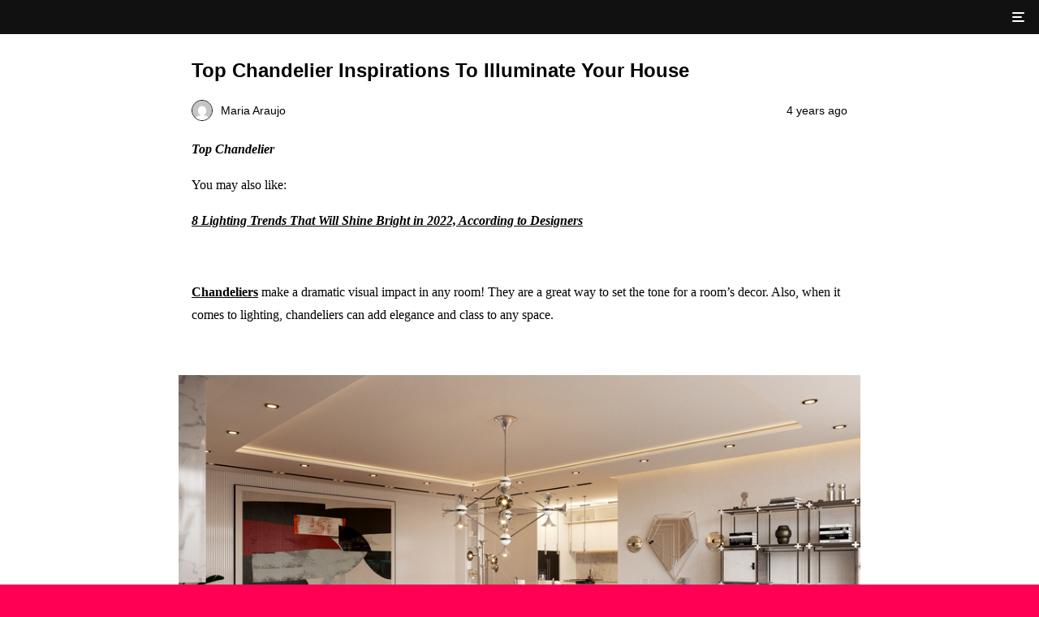

--- FILE ---
content_type: text/html; charset=utf-8
request_url: https://www.insplosion.com/blog/posts/top-chandelier-inspirations-to-illuminate-your-house/?amp=1
body_size: 12086
content:
<!DOCTYPE html>
<html amp lang="en-US" data-amp-auto-lightbox-disable transformed="self;v=1" i-amphtml-layout="" i-amphtml-no-boilerplate="">
<head><meta charset="utf-8"><meta name="viewport" content="width=device-width,minimum-scale=1"><link rel="preconnect" href="https://cdn.ampproject.org"><style amp-runtime="" i-amphtml-version="012512221826001">html{overflow-x:hidden!important}html.i-amphtml-fie{height:100%!important;width:100%!important}html:not([amp4ads]),html:not([amp4ads]) body{height:auto!important}html:not([amp4ads]) body{margin:0!important}body{-webkit-text-size-adjust:100%;-moz-text-size-adjust:100%;-ms-text-size-adjust:100%;text-size-adjust:100%}html.i-amphtml-singledoc.i-amphtml-embedded{-ms-touch-action:pan-y pinch-zoom;touch-action:pan-y pinch-zoom}html.i-amphtml-fie>body,html.i-amphtml-singledoc>body{overflow:visible!important}html.i-amphtml-fie:not(.i-amphtml-inabox)>body,html.i-amphtml-singledoc:not(.i-amphtml-inabox)>body{position:relative!important}html.i-amphtml-ios-embed-legacy>body{overflow-x:hidden!important;overflow-y:auto!important;position:absolute!important}html.i-amphtml-ios-embed{overflow-y:auto!important;position:static}#i-amphtml-wrapper{overflow-x:hidden!important;overflow-y:auto!important;position:absolute!important;top:0!important;left:0!important;right:0!important;bottom:0!important;margin:0!important;display:block!important}html.i-amphtml-ios-embed.i-amphtml-ios-overscroll,html.i-amphtml-ios-embed.i-amphtml-ios-overscroll>#i-amphtml-wrapper{-webkit-overflow-scrolling:touch!important}#i-amphtml-wrapper>body{position:relative!important;border-top:1px solid transparent!important}#i-amphtml-wrapper+body{visibility:visible}#i-amphtml-wrapper+body .i-amphtml-lightbox-element,#i-amphtml-wrapper+body[i-amphtml-lightbox]{visibility:hidden}#i-amphtml-wrapper+body[i-amphtml-lightbox] .i-amphtml-lightbox-element{visibility:visible}#i-amphtml-wrapper.i-amphtml-scroll-disabled,.i-amphtml-scroll-disabled{overflow-x:hidden!important;overflow-y:hidden!important}amp-instagram{padding:54px 0px 0px!important;background-color:#fff}amp-iframe iframe{box-sizing:border-box!important}[amp-access][amp-access-hide]{display:none}[subscriptions-dialog],body:not(.i-amphtml-subs-ready) [subscriptions-action],body:not(.i-amphtml-subs-ready) [subscriptions-section]{display:none!important}amp-experiment,amp-live-list>[update]{display:none}amp-list[resizable-children]>.i-amphtml-loading-container.amp-hidden{display:none!important}amp-list [fetch-error],amp-list[load-more] [load-more-button],amp-list[load-more] [load-more-end],amp-list[load-more] [load-more-failed],amp-list[load-more] [load-more-loading]{display:none}amp-list[diffable] div[role=list]{display:block}amp-story-page,amp-story[standalone]{min-height:1px!important;display:block!important;height:100%!important;margin:0!important;padding:0!important;overflow:hidden!important;width:100%!important}amp-story[standalone]{background-color:#000!important;position:relative!important}amp-story-page{background-color:#757575}amp-story .amp-active>div,amp-story .i-amphtml-loader-background{display:none!important}amp-story-page:not(:first-of-type):not([distance]):not([active]){transform:translateY(1000vh)!important}amp-autocomplete{position:relative!important;display:inline-block!important}amp-autocomplete>input,amp-autocomplete>textarea{padding:0.5rem;border:1px solid rgba(0,0,0,.33)}.i-amphtml-autocomplete-results,amp-autocomplete>input,amp-autocomplete>textarea{font-size:1rem;line-height:1.5rem}[amp-fx^=fly-in]{visibility:hidden}amp-script[nodom],amp-script[sandboxed]{position:fixed!important;top:0!important;width:1px!important;height:1px!important;overflow:hidden!important;visibility:hidden}
/*# sourceURL=/css/ampdoc.css*/[hidden]{display:none!important}.i-amphtml-element{display:inline-block}.i-amphtml-blurry-placeholder{transition:opacity 0.3s cubic-bezier(0.0,0.0,0.2,1)!important;pointer-events:none}[layout=nodisplay]:not(.i-amphtml-element){display:none!important}.i-amphtml-layout-fixed,[layout=fixed][width][height]:not(.i-amphtml-layout-fixed){display:inline-block;position:relative}.i-amphtml-layout-responsive,[layout=responsive][width][height]:not(.i-amphtml-layout-responsive),[width][height][heights]:not([layout]):not(.i-amphtml-layout-responsive),[width][height][sizes]:not(img):not([layout]):not(.i-amphtml-layout-responsive){display:block;position:relative}.i-amphtml-layout-intrinsic,[layout=intrinsic][width][height]:not(.i-amphtml-layout-intrinsic){display:inline-block;position:relative;max-width:100%}.i-amphtml-layout-intrinsic .i-amphtml-sizer{max-width:100%}.i-amphtml-intrinsic-sizer{max-width:100%;display:block!important}.i-amphtml-layout-container,.i-amphtml-layout-fixed-height,[layout=container],[layout=fixed-height][height]:not(.i-amphtml-layout-fixed-height){display:block;position:relative}.i-amphtml-layout-fill,.i-amphtml-layout-fill.i-amphtml-notbuilt,[layout=fill]:not(.i-amphtml-layout-fill),body noscript>*{display:block;overflow:hidden!important;position:absolute;top:0;left:0;bottom:0;right:0}body noscript>*{position:absolute!important;width:100%;height:100%;z-index:2}body noscript{display:inline!important}.i-amphtml-layout-flex-item,[layout=flex-item]:not(.i-amphtml-layout-flex-item){display:block;position:relative;-ms-flex:1 1 auto;flex:1 1 auto}.i-amphtml-layout-fluid{position:relative}.i-amphtml-layout-size-defined{overflow:hidden!important}.i-amphtml-layout-awaiting-size{position:absolute!important;top:auto!important;bottom:auto!important}i-amphtml-sizer{display:block!important}@supports (aspect-ratio:1/1){i-amphtml-sizer.i-amphtml-disable-ar{display:none!important}}.i-amphtml-blurry-placeholder,.i-amphtml-fill-content{display:block;height:0;max-height:100%;max-width:100%;min-height:100%;min-width:100%;width:0;margin:auto}.i-amphtml-layout-size-defined .i-amphtml-fill-content{position:absolute;top:0;left:0;bottom:0;right:0}.i-amphtml-replaced-content,.i-amphtml-screen-reader{padding:0!important;border:none!important}.i-amphtml-screen-reader{position:fixed!important;top:0px!important;left:0px!important;width:4px!important;height:4px!important;opacity:0!important;overflow:hidden!important;margin:0!important;display:block!important;visibility:visible!important}.i-amphtml-screen-reader~.i-amphtml-screen-reader{left:8px!important}.i-amphtml-screen-reader~.i-amphtml-screen-reader~.i-amphtml-screen-reader{left:12px!important}.i-amphtml-screen-reader~.i-amphtml-screen-reader~.i-amphtml-screen-reader~.i-amphtml-screen-reader{left:16px!important}.i-amphtml-unresolved{position:relative;overflow:hidden!important}.i-amphtml-select-disabled{-webkit-user-select:none!important;-ms-user-select:none!important;user-select:none!important}.i-amphtml-notbuilt,[layout]:not(.i-amphtml-element),[width][height][heights]:not([layout]):not(.i-amphtml-element),[width][height][sizes]:not(img):not([layout]):not(.i-amphtml-element){position:relative;overflow:hidden!important;color:transparent!important}.i-amphtml-notbuilt:not(.i-amphtml-layout-container)>*,[layout]:not([layout=container]):not(.i-amphtml-element)>*,[width][height][heights]:not([layout]):not(.i-amphtml-element)>*,[width][height][sizes]:not([layout]):not(.i-amphtml-element)>*{display:none}amp-img:not(.i-amphtml-element)[i-amphtml-ssr]>img.i-amphtml-fill-content{display:block}.i-amphtml-notbuilt:not(.i-amphtml-layout-container),[layout]:not([layout=container]):not(.i-amphtml-element),[width][height][heights]:not([layout]):not(.i-amphtml-element),[width][height][sizes]:not(img):not([layout]):not(.i-amphtml-element){color:transparent!important;line-height:0!important}.i-amphtml-ghost{visibility:hidden!important}.i-amphtml-element>[placeholder],[layout]:not(.i-amphtml-element)>[placeholder],[width][height][heights]:not([layout]):not(.i-amphtml-element)>[placeholder],[width][height][sizes]:not([layout]):not(.i-amphtml-element)>[placeholder]{display:block;line-height:normal}.i-amphtml-element>[placeholder].amp-hidden,.i-amphtml-element>[placeholder].hidden{visibility:hidden}.i-amphtml-element:not(.amp-notsupported)>[fallback],.i-amphtml-layout-container>[placeholder].amp-hidden,.i-amphtml-layout-container>[placeholder].hidden{display:none}.i-amphtml-layout-size-defined>[fallback],.i-amphtml-layout-size-defined>[placeholder]{position:absolute!important;top:0!important;left:0!important;right:0!important;bottom:0!important;z-index:1}amp-img[i-amphtml-ssr]:not(.i-amphtml-element)>[placeholder]{z-index:auto}.i-amphtml-notbuilt>[placeholder]{display:block!important}.i-amphtml-hidden-by-media-query{display:none!important}.i-amphtml-element-error{background:red!important;color:#fff!important;position:relative!important}.i-amphtml-element-error:before{content:attr(error-message)}i-amp-scroll-container,i-amphtml-scroll-container{position:absolute;top:0;left:0;right:0;bottom:0;display:block}i-amp-scroll-container.amp-active,i-amphtml-scroll-container.amp-active{overflow:auto;-webkit-overflow-scrolling:touch}.i-amphtml-loading-container{display:block!important;pointer-events:none;z-index:1}.i-amphtml-notbuilt>.i-amphtml-loading-container{display:block!important}.i-amphtml-loading-container.amp-hidden{visibility:hidden}.i-amphtml-element>[overflow]{cursor:pointer;position:relative;z-index:2;visibility:hidden;display:initial;line-height:normal}.i-amphtml-layout-size-defined>[overflow]{position:absolute}.i-amphtml-element>[overflow].amp-visible{visibility:visible}template{display:none!important}.amp-border-box,.amp-border-box *,.amp-border-box :after,.amp-border-box :before{box-sizing:border-box}amp-pixel{display:none!important}amp-analytics,amp-auto-ads,amp-story-auto-ads{position:fixed!important;top:0!important;width:1px!important;height:1px!important;overflow:hidden!important;visibility:hidden}amp-story{visibility:hidden!important}html.i-amphtml-fie>amp-analytics{position:initial!important}[visible-when-invalid]:not(.visible),form [submit-error],form [submit-success],form [submitting]{display:none}amp-accordion{display:block!important}@media (min-width:1px){:where(amp-accordion>section)>:first-child{margin:0;background-color:#efefef;padding-right:20px;border:1px solid #dfdfdf}:where(amp-accordion>section)>:last-child{margin:0}}amp-accordion>section{float:none!important}amp-accordion>section>*{float:none!important;display:block!important;overflow:hidden!important;position:relative!important}amp-accordion,amp-accordion>section{margin:0}amp-accordion:not(.i-amphtml-built)>section>:last-child{display:none!important}amp-accordion:not(.i-amphtml-built)>section[expanded]>:last-child{display:block!important}
/*# sourceURL=/css/ampshared.css*/</style><meta name="amp-to-amp-navigation" content="AMP-Redirect-To; AMP.navigateTo"><meta name="description" content="Here is a Top Chandelier to make a dramatic visual impact in any room! They are a great way to set the tone for a room’s decor."><meta property="og:locale" content="en_US"><meta property="og:type" content="article"><meta property="og:title" content="Top Chandelier Inspirations To Illuminate Your House | Insplosion"><meta property="og:description" content="Here is a Top Chandelier to make a dramatic visual impact in any room! They are a great way to set the tone for a room’s decor."><meta property="og:url" content="http://www.insplosion.com/blog/posts/top-chandelier-inspirations-to-illuminate-your-house/"><meta property="og:site_name" content="Insplosion"><meta property="article:publisher" content="https://www.facebook.com/insplosion"><meta property="article:published_time" content="2022-01-18T16:18:01+00:00"><meta property="og:image" content="http://www.insplosion.com/blog/wp-content/uploads/2022/01/living-room-5-1.jpg"><meta property="og:image:width" content="900"><meta property="og:image:height" content="563"><meta property="og:image:type" content="image/jpeg"><meta name="author" content="Maria Araujo"><meta name="twitter:card" content="summary_large_image"><meta name="twitter:creator" content="@insplosion"><meta name="twitter:site" content="@insplosion"><meta name="twitter:label1" content="Written by"><meta name="twitter:data1" content="Maria Araujo"><meta name="twitter:label2" content="Est. reading time"><meta name="twitter:data2" content="2 minutes"><meta name="robots" content="index, follow, max-image-preview:large, max-snippet:-1, max-video-preview:-1"><meta name="generator" content="AMP Plugin v2.4.2; mode=reader; theme=legacy"><meta name="generator" content="WordPress 6.9"><script async="" src="https://cdn.ampproject.org/v0.mjs" type="module" crossorigin="anonymous"></script><script async nomodule src="https://cdn.ampproject.org/v0.js" crossorigin="anonymous"></script><script src="https://cdn.ampproject.org/v0/amp-sidebar-0.1.mjs" async="" custom-element="amp-sidebar" type="module" crossorigin="anonymous"></script><script async nomodule src="https://cdn.ampproject.org/v0/amp-sidebar-0.1.js" crossorigin="anonymous" custom-element="amp-sidebar"></script><script src="https://cdn.ampproject.org/v0/amp-social-share-0.1.mjs" async="" custom-element="amp-social-share" type="module" crossorigin="anonymous"></script><script async nomodule src="https://cdn.ampproject.org/v0/amp-social-share-0.1.js" crossorigin="anonymous" custom-element="amp-social-share"></script><link rel="stylesheet" href="https://maxcdn.bootstrapcdn.com/font-awesome/4.7.0/css/font-awesome.min.css"><style amp-custom="">#amp-mobile-version-switcher{left:0;position:absolute;width:100%;z-index:100}#amp-mobile-version-switcher>a{background-color:#444;border:0;color:#eaeaea;display:block;font-family:-apple-system,BlinkMacSystemFont,Segoe UI,Roboto,Oxygen-Sans,Ubuntu,Cantarell,Helvetica Neue,sans-serif;font-size:16px;font-weight:600;padding:15px 0;text-align:center;-webkit-text-decoration:none;text-decoration:none}#amp-mobile-version-switcher>a:active,#amp-mobile-version-switcher>a:focus,#amp-mobile-version-switcher>a:hover{-webkit-text-decoration:underline;text-decoration:underline}:root{--wp-block-synced-color:#7a00df;--wp-block-synced-color--rgb:122,0,223;--wp-bound-block-color:var(--wp-block-synced-color);--wp-editor-canvas-background:#ddd;--wp-admin-theme-color:#007cba;--wp-admin-theme-color--rgb:0,124,186;--wp-admin-theme-color-darker-10:#006ba1;--wp-admin-theme-color-darker-10--rgb:0,107,160.5;--wp-admin-theme-color-darker-20:#005a87;--wp-admin-theme-color-darker-20--rgb:0,90,135;--wp-admin-border-width-focus:2px}@media (min-resolution:192dpi){:root{--wp-admin-border-width-focus:1.5px}}:root{--wp--preset--font-size--normal:16px;--wp--preset--font-size--huge:42px}.aligncenter{clear:both}html :where(.has-border-color){border-style:solid}html :where([data-amp-original-style*=border-top-color]){border-top-style:solid}html :where([data-amp-original-style*=border-right-color]){border-right-style:solid}html :where([data-amp-original-style*=border-bottom-color]){border-bottom-style:solid}html :where([data-amp-original-style*=border-left-color]){border-left-style:solid}html :where([data-amp-original-style*=border-width]){border-style:solid}html :where([data-amp-original-style*=border-top-width]){border-top-style:solid}html :where([data-amp-original-style*=border-right-width]){border-right-style:solid}html :where([data-amp-original-style*=border-bottom-width]){border-bottom-style:solid}html :where([data-amp-original-style*=border-left-width]){border-left-style:solid}html :where(amp-img[class*=wp-image-]),html :where(amp-anim[class*=wp-image-]){height:auto;max-width:100%}:where(figure){margin:0 0 1em}html :where(.is-position-sticky){--wp-admin--admin-bar--position-offset:var(--wp-admin--admin-bar--height,0px)}@media screen and (max-width:600px){html :where(.is-position-sticky){--wp-admin--admin-bar--position-offset:0px}}amp-img.amp-wp-enforced-sizes{object-fit:contain}amp-img img,amp-img noscript{image-rendering:inherit;object-fit:inherit;object-position:inherit}.alignnone,.aligncenter{margin-top:1em;margin-right:auto;margin-bottom:1em;margin-left:auto}.aligncenter{display:block;text-align:center;margin-left:auto;margin-right:auto}.amp-wp-enforced-sizes{max-width:100%;margin:0 auto}html{background:#f05}body{font-family:Georgia,"Times New Roman",Times,Serif;font-weight:300;line-height:1.75}p,ul{margin:0 0 1em;padding:0}.amp-wp-meta,.amp-wp-header div,.amp-wp-title,.amp-wp-tax-category,.amp-wp-tax-tag,.amp-wp-footer p{font-family:-apple-system,BlinkMacSystemFont,"Segoe UI","Roboto","Oxygen-Sans","Ubuntu","Cantarell","Helvetica Neue",sans-serif}.amp-wp-header{background-color:#f05}.amp-wp-header div{font-size:1em;font-weight:400;margin:0 auto;max-width:calc(840px - 32px);padding:.875em 16px;position:relative}.amp-wp-header a{text-decoration:none}.amp-wp-article{font-weight:400;margin:1.5em auto;max-width:840px;overflow-wrap:break-word;word-wrap:break-word}.amp-wp-article-header{align-items:center;align-content:stretch;display:flex;flex-wrap:wrap;justify-content:space-between;margin:1.5em 16px 0}.amp-wp-title{display:block;flex:1 0 100%;font-weight:900;margin:0 0 .625em;width:100%}.amp-wp-meta{display:inline-block;flex:2 1 50%;font-size:.875em;line-height:1.5em;margin:0 0 1.5em;padding:0}.amp-wp-article-header .amp-wp-meta:last-of-type{text-align:right}.amp-wp-article-header .amp-wp-meta:first-of-type{text-align:left}.amp-wp-byline amp-img,.amp-wp-byline .amp-wp-author{display:inline-block;vertical-align:middle}.amp-wp-byline amp-img{border:1px solid;border-radius:50%;position:relative;margin-right:6px}.amp-wp-posted-on{text-align:right}.amp-wp-article-content{margin:0 16px}.amp-wp-article-content ul{margin-left:1em}.amp-wp-article-content amp-img{margin:0 auto}.amp-wp-article-footer .amp-wp-meta{display:block}.amp-wp-tax-category,.amp-wp-tax-tag{font-size:.875em;line-height:1.5em;margin:1.5em 16px}.amp-wp-footer{border-top:1px solid;margin:calc(1.5em - 1px) 0 0}.amp-wp-footer div{margin:0 auto;max-width:calc(840px - 32px);padding:1.25em 16px 1.25em;position:relative}.amp-wp-footer p{font-size:.8em;line-height:1.5em;margin:0 85px 0 0}.amp-wp-footer a{text-decoration:none}.inline-post{margin:30px 0;clear:both;border-top:1px solid #eee;border-bottom:1px solid #eee;position:relative;padding:15px 0;width:100%}.inline-post .block .split-1{padding:0}.inline-post .block article{width:100%;border-bottom:0;margin-bottom:0;padding-bottom:0}.inline-post .block article .title{margin:0;font-size:1rem}.inline-post .block article .mask{-webkit-box-flex:0;-webkit-flex:0 0 25%;-ms-flex:0 0 25%;flex:0 0 25%;max-width:150px;margin-right:15px}.inline-post .block article .meta:first-child{padding-left:0;padding-top:30px}.inline-post .see-also{font-size:10px;z-index:2;position:absolute;background:black;display:inline-block;padding:0px 10px;color:white;height:20px;line-height:20px;top:15px}.inline-post a{text-decoration:none}.inline-post .preview-mini-wrap{display:-webkit-box;display:-webkit-flex;display:-ms-flexbox;display:flex;-webkit-box-align:center;-webkit-align-items:center;-ms-flex-align:center;align-items:center}.inline-post .byline{display:none}.clearfix{zoom:1}.clearfix:before,.clearfix:after{content:"";display:table}.clearfix:after{clear:both}amp-img{max-width:100%;height:auto}.amp-wp-tax-category a,.amp-wp-tax-tag a{text-decoration:none;background:#eee;padding:5px 10px;text-transform:uppercase;font-weight:700;letter-spacing:1px;font-size:9px;margin-left:5px}body{background:#fff;color:#000}.amp-wp-article,.amp-wp-title{color:#000}a,a:visited{color:#000}.amp-wp-footer{text-align:center;background:#111}.tipi-vertical-c,.tipi-all-c{align-items:center}.tipi-all-c{justify-content:center}.tipi-vertical-c,.tipi-all-c,.tipi-flex{display:-webkit-box;display:-webkit-flex;display:-ms-flexbox;display:flex}.amp-wp-article-content .alignnone,.amp-wp-article-content .aligncenter{margin-right:-16px;margin-left:-16px;max-width:none}.amp-wp-footer,.amp-wp-footer a{color:#fff}header.amp-wp-header,header.amp-wp-header a,amp-sidebar#amp-sb a{color:#fff}.back-top{margin:20px 0;right:0;bottom:0;position:relative}.copyright{font-size:.8em}.related-posts{margin:40px 0;padding:0 20px}.related-post a{text-decoration:none}.related-post .mask{float:left;margin-right:30px;line-height:0;width:75px;height:75px}.related-post{margin-bottom:30px}header.amp-wp-header{padding:20px 0;position:sticky;top:0;z-index:2}header.amp-wp-header,amp-sidebar{background:#111}header.amp-wp-header div{padding:0}amp-sidebar{width:80vw;padding:30px 45px;-webkit-box-sizing:border-box;box-sizing:border-box}amp-sidebar a{text-decoration:none}amp-sidebar li{margin-bottom:7px;list-style:none}.amp-wp-header .header-right{margin:0;width:25px;padding:0 15px}.amp-sb-open{width:12px;height:2px;position:relative;margin:0 auto;border-radius:1px;display:block}.amp-sb-open{background:#fff}.amp-sb-open:before,.amp-sb-open:after{width:inherit;width:125%;display:block;height:inherit;border-radius:inherit;background:inherit;content:"";position:absolute}.amp-sb-open:before{top:-5px}.amp-sb-open:after{top:5px}.amp-sb-close{width:20px;height:20px;position:absolute;top:30px;right:15px}.amp-header-logo{width:100%}.amp-sb-close:before,.amp-sb-close:after{position:absolute;left:10px;content:"";height:20px;width:2px;background:#fff}.amp-sb-close:before{transform:rotate(45deg)}.amp-sb-close:after{transform:rotate(-45deg)}.share-button-fb{background:#3b5998;margin-right:20px}amp-social-share.button__share{height:44px;text-align:center;color:#fff;-webkit-transition:.2s ease-out;transition:.2s ease-out;min-width:calc(50% - 10px);margin-bottom:20px;border-radius:3px}.share-button-pin{margin-right:20px;background:#bd081c}.share-button-tw{background:#1da1f2}.share-button-wa{background:#00ec67}.zeen-share-buttons{flex-wrap:wrap;padding:20px}.header-right{margin-left:auto}.amp-wp-f6bf23d:not(#_#_#_#_#_){text-decoration:underline}.amp-wp-cdd8ca0:not(#_#_#_#_#_){text-align:center}

/*# sourceURL=amp-custom.css */</style><link rel="canonical" href="http://www.insplosion.com/blog/posts/top-chandelier-inspirations-to-illuminate-your-house/"><script type="application/ld+json" class="yoast-schema-graph">{"@context":"https://schema.org","@graph":[{"@type":"WebPage","@id":"http://www.insplosion.com/blog/posts/top-chandelier-inspirations-to-illuminate-your-house/","url":"http://www.insplosion.com/blog/posts/top-chandelier-inspirations-to-illuminate-your-house/","name":"Top Chandelier Inspirations To Illuminate Your House | Insplosion","isPartOf":{"@id":"https://www.insplosion.com/blog/#website"},"primaryImageOfPage":{"@id":"http://www.insplosion.com/blog/posts/top-chandelier-inspirations-to-illuminate-your-house/#primaryimage"},"image":{"@id":"http://www.insplosion.com/blog/posts/top-chandelier-inspirations-to-illuminate-your-house/#primaryimage"},"thumbnailUrl":"https://www.insplosion.com/blog/wp-content/uploads/2022/01/living-room-5-1.jpg","datePublished":"2022-01-18T16:18:01+00:00","author":{"@id":"https://www.insplosion.com/blog/#/schema/person/651f5fa83e1cba68c58df879ba58396a"},"description":"Here is a Top Chandelier\u00a0to make a dramatic visual\u00a0impact\u00a0in any room! They are a great way to set the tone for a room\u2019s decor.","breadcrumb":{"@id":"http://www.insplosion.com/blog/posts/top-chandelier-inspirations-to-illuminate-your-house/#breadcrumb"},"inLanguage":"en-US","potentialAction":[{"@type":"ReadAction","target":["http://www.insplosion.com/blog/posts/top-chandelier-inspirations-to-illuminate-your-house/"]}]},{"@type":"ImageObject","inLanguage":"en-US","@id":"http://www.insplosion.com/blog/posts/top-chandelier-inspirations-to-illuminate-your-house/#primaryimage","url":"https://www.insplosion.com/blog/wp-content/uploads/2022/01/living-room-5-1.jpg","contentUrl":"https://www.insplosion.com/blog/wp-content/uploads/2022/01/living-room-5-1.jpg","width":900,"height":563,"caption":"Top Chandeliers in Living Rooms"},{"@type":"BreadcrumbList","@id":"http://www.insplosion.com/blog/posts/top-chandelier-inspirations-to-illuminate-your-house/#breadcrumb","itemListElement":[{"@type":"ListItem","position":1,"name":"Home","item":"https://www.insplosion.com/blog/"},{"@type":"ListItem","position":2,"name":"Top Chandelier Inspirations To Illuminate Your House"}]},{"@type":"WebSite","@id":"https://www.insplosion.com/blog/#website","url":"https://www.insplosion.com/blog/","name":"Insplosion","description":"Milions of Inspirations","potentialAction":[{"@type":"SearchAction","target":{"@type":"EntryPoint","urlTemplate":"https://www.insplosion.com/blog/?s={search_term_string}"},"query-input":{"@type":"PropertyValueSpecification","valueRequired":true,"valueName":"search_term_string"}}],"inLanguage":"en-US"},{"@type":"Person","@id":"https://www.insplosion.com/blog/#/schema/person/651f5fa83e1cba68c58df879ba58396a","name":"Maria Araujo","image":{"@type":"ImageObject","inLanguage":"en-US","@id":"https://www.insplosion.com/blog/#/schema/person/image/","url":"https://secure.gravatar.com/avatar/1a6c94a5028cbf6760c75d660d8c9b79719b055ea4b1e4949d746ab2de7d45da?s=96\u0026d=mm\u0026r=g","contentUrl":"https://secure.gravatar.com/avatar/1a6c94a5028cbf6760c75d660d8c9b79719b055ea4b1e4949d746ab2de7d45da?s=96\u0026d=mm\u0026r=g","caption":"Maria Araujo"},"url":"https://www.insplosion.com/blog/posts/author/maria-araujo-wbzgmail-com/"}]}</script><title>Top Chandelier Inspirations To Illuminate Your House | Insplosion</title></head>

<body class="">

<amp-sidebar id="amp-sb" layout="nodisplay" side="right" class="i-amphtml-layout-nodisplay" hidden="hidden" i-amphtml-layout="nodisplay">
	<span on="tap:amp-sb.close" class="amp-sb-close" role="button" tabindex="2"></span>
	<ul>
		<li>
			<div class="amp-sb-logo">
							</div>
		</li>
							<li><a href="https://www.insplosion.com/inspirations">Inspirations</a></li>
										<li><a href="https://www.insplosion.com/collections">Collections</a></li>
										<li><a href="http://www.insplosion.com/blog">News</a></li>
										<li><a href="https://www.insplosion.com/brands">Brands</a></li>
										<li><a href="https://www.insplosion.com/trends">Trends</a></li>
										<li><a href="https://www.insplosion.com/ebooks-catalogues">Ebooks &amp; Catalogues</a></li>
										<li><a href="https://shop.insplosion.com/?utm_source=website&amp;utm_medium=menu&amp;utm_content=insplosion-shop&amp;utm_campaign=brandawareness">Shop</a></li>
						</ul>
</amp-sidebar>
<header id="top" class="amp-wp-header tipi-flex">
	<div class="amp-header-logo">
			</div>
	<div class="header-right tipi-vertical-c" on="tap:amp-sb.toggle" role="button" tabindex="1">
		<span class="amp-sb-open"></span>
			</div>
</header>


<article class="amp-wp-article">
	<header class="amp-wp-article-header">
		<h1 class="amp-wp-title">Top Chandelier Inspirations To Illuminate Your House</h1>
			<div class="amp-wp-meta amp-wp-byline">
					<amp-img src="https://secure.gravatar.com/avatar/1a6c94a5028cbf6760c75d660d8c9b79719b055ea4b1e4949d746ab2de7d45da?s=72&amp;d=mm&amp;r=g" srcset="
					https://secure.gravatar.com/avatar/1a6c94a5028cbf6760c75d660d8c9b79719b055ea4b1e4949d746ab2de7d45da?s=24&amp;d=mm&amp;r=g 1x,
					https://secure.gravatar.com/avatar/1a6c94a5028cbf6760c75d660d8c9b79719b055ea4b1e4949d746ab2de7d45da?s=48&amp;d=mm&amp;r=g 2x,
					https://secure.gravatar.com/avatar/1a6c94a5028cbf6760c75d660d8c9b79719b055ea4b1e4949d746ab2de7d45da?s=72&amp;d=mm&amp;r=g 3x
				" alt="Maria Araujo" width="24" height="24" layout="fixed" class="i-amphtml-layout-fixed i-amphtml-layout-size-defined" style="width:24px;height:24px" i-amphtml-layout="fixed"></amp-img>
				<span class="amp-wp-author author vcard">Maria Araujo</span>
	</div>
<div class="amp-wp-meta amp-wp-posted-on">
	<time datetime="2022-01-18T16:18:01+00:00">
		4 years ago	</time>
</div>
	</header>

	
	<div class="amp-wp-article-content">
		<p data-amp-original-style="text-align: center;" class="amp-wp-cdd8ca0"><em><strong><span data-amp-original-style="text-decoration: underline;" class="amp-wp-f6bf23d">Top Chandelier</span></strong></em></p>
<p data-amp-original-style="text-align: center;" class="amp-wp-cdd8ca0">You may also like:</p>
<div class="title-wrap">
<p class="title amp-wp-cdd8ca0" data-amp-original-style="text-align: center;"><a href="https://delightfull.eu/inspirations/2022/01/13/8-lighting-trends-that-will-shine-bright-in-2022-according-to-designers/?utm_source=blog&amp;utm_medium=article-text&amp;utm_content=insplosionblog-8-lighting-trends-that-will-shine-b&amp;utm_campaign=brandawareness&amp;utm_term=maria.araujo.wbz" target="_blank" rel="noopener noreferrer"><strong><em>8 Lighting Trends That Will Shine Bright in 2022, According to Designers</em></strong></a></p>
</div>
<p> </p>
<p><a href="https://shop.insplosion.com/lighting/chandeliers?utm_source=blog&amp;utm_medium=article-text&amp;utm_content=insplosionblog-chandeliers&amp;utm_campaign=brandawareness&amp;utm_term=maria.araujo.wbz" target="_blank" rel="noopener noreferrer"><strong><span data-preserver-spaces="true">Chandeliers</span></strong></a><span data-preserver-spaces="true"> make a dramatic visual </span>impact in any room! They are a great way to set the tone for a room’s decor. Also, when it comes to lighting, chandeliers can add elegance and class<span data-preserver-spaces="true"> to any space. </span></p>
<p> </p>
<p><a href="https://www.insplosion.com/inspirations?utm_source=blog&amp;utm_medium=article-image&amp;utm_content=insplosionblog-inspirations&amp;utm_campaign=brandawareness&amp;utm_term=maria.araujo.wbz" target="_blank" rel="noopener noreferrer"><amp-img class="size-full wp-image-18197 aligncenter amp-wp-enforced-sizes i-amphtml-layout-intrinsic i-amphtml-layout-size-defined" src="http://www.insplosion.com/blog/wp-content/uploads/2022/01/ambience-426-HR.jpg" alt="Luxury Chandelier Botti Diamond" width="900" height="506" srcset="https://www.insplosion.com/blog/wp-content/uploads/2022/01/ambience-426-HR.jpg 900w, https://www.insplosion.com/blog/wp-content/uploads/2022/01/ambience-426-HR-300x169.jpg 300w, https://www.insplosion.com/blog/wp-content/uploads/2022/01/ambience-426-HR-770x433.jpg 770w, https://www.insplosion.com/blog/wp-content/uploads/2022/01/ambience-426-HR-500x281.jpg 500w" sizes="auto, (max-width: 900px) 100vw, 900px" layout="intrinsic" disable-inline-width="" i-amphtml-layout="intrinsic"><i-amphtml-sizer slot="i-amphtml-svc" class="i-amphtml-sizer"><img alt="" aria-hidden="true" class="i-amphtml-intrinsic-sizer" role="presentation" src="[data-uri]"></i-amphtml-sizer><noscript><img loading="lazy" decoding="async" src="http://www.insplosion.com/blog/wp-content/uploads/2022/01/ambience-426-HR.jpg" alt="Luxury Chandelier Botti Diamond" width="900" height="506" srcset="https://www.insplosion.com/blog/wp-content/uploads/2022/01/ambience-426-HR.jpg 900w, https://www.insplosion.com/blog/wp-content/uploads/2022/01/ambience-426-HR-300x169.jpg 300w, https://www.insplosion.com/blog/wp-content/uploads/2022/01/ambience-426-HR-770x433.jpg 770w, https://www.insplosion.com/blog/wp-content/uploads/2022/01/ambience-426-HR-500x281.jpg 500w" sizes="auto, (max-width: 900px) 100vw, 900px"></noscript></amp-img></a></p>
<p> </p>
<p> </p>
<p><span data-preserver-spaces="true">The <a href="https://www.insplosion.com/inspirations?utm_source=blog&amp;utm_medium=article-text&amp;utm_content=insplosionblog-inspirations&amp;utm_campaign=brandawareness&amp;utm_term=maria.araujo.wbz" target="_blank" rel="noopener noreferrer"><em><strong>L</strong></em></a></span><a href="https://www.insplosion.com/inspirations?utm_source=blog&amp;utm_medium=article-text&amp;utm_content=insplosionblog-inspirations&amp;utm_campaign=brandawareness&amp;utm_term=maria.araujo.wbz" target="_blank" rel="noopener noreferrer"><em><strong>iving Room</strong></em></a><span data-preserver-spaces="true"> is one of the most used spaces socially. Therefore deserves a decoration that leaves all your friends and familiars stunned! </span><a href="https://shop.insplosion.com/botti-suspension.html?utm_source=blog&amp;utm_medium=article-text&amp;utm_content=insplosionblog-botti-suspension&amp;utm_campaign=brandawareness&amp;utm_term=maria.araujo.wbz" target="_blank" rel="noopener noreferrer"><em><strong>The Botti Suspension Lamp</strong> </em></a>is a unique piece made with handmade brass. This amazing lamp is boosted with a sophisticated gold-plated finish. A modern and special piece for your living room!</p>
<p><a href="https://www.insplosion.com/inspirations?utm_source=blog&amp;utm_medium=article-image&amp;utm_content=insplosionblog-inspirations&amp;utm_campaign=brandawareness&amp;utm_term=maria.araujo.wbz" target="_blank" rel="noopener noreferrer"><amp-img class="size-full wp-image-18207 aligncenter amp-wp-enforced-sizes i-amphtml-layout-intrinsic i-amphtml-layout-size-defined" src="http://www.insplosion.com/blog/wp-content/uploads/2022/01/72.jpg" alt="Botti Pendant Lamp" width="1080" height="1350" srcset="https://www.insplosion.com/blog/wp-content/uploads/2022/01/72.jpg 1080w, https://www.insplosion.com/blog/wp-content/uploads/2022/01/72-240x300.jpg 240w, https://www.insplosion.com/blog/wp-content/uploads/2022/01/72-819x1024.jpg 819w, https://www.insplosion.com/blog/wp-content/uploads/2022/01/72-770x963.jpg 770w, https://www.insplosion.com/blog/wp-content/uploads/2022/01/72-500x625.jpg 500w" sizes="auto, (max-width: 1080px) 100vw, 1080px" layout="intrinsic" disable-inline-width="" i-amphtml-layout="intrinsic"><i-amphtml-sizer slot="i-amphtml-svc" class="i-amphtml-sizer"><img alt="" aria-hidden="true" class="i-amphtml-intrinsic-sizer" role="presentation" src="[data-uri]"></i-amphtml-sizer><noscript><img loading="lazy" decoding="async" src="http://www.insplosion.com/blog/wp-content/uploads/2022/01/72.jpg" alt="Botti Pendant Lamp" width="1080" height="1350" srcset="https://www.insplosion.com/blog/wp-content/uploads/2022/01/72.jpg 1080w, https://www.insplosion.com/blog/wp-content/uploads/2022/01/72-240x300.jpg 240w, https://www.insplosion.com/blog/wp-content/uploads/2022/01/72-819x1024.jpg 819w, https://www.insplosion.com/blog/wp-content/uploads/2022/01/72-770x963.jpg 770w, https://www.insplosion.com/blog/wp-content/uploads/2022/01/72-500x625.jpg 500w" sizes="auto, (max-width: 1080px) 100vw, 1080px"></noscript></amp-img></a></p>
<p> </p>
<h4 data-amp-original-style="text-align: center;" class="amp-wp-cdd8ca0"><em><strong>Shop The Look: <a href="https://shop.insplosion.com/botti-suspension.html?utm_source=blog&amp;utm_medium=article-text&amp;utm_content=insplosionblog-botti-suspension&amp;utm_campaign=brandawareness&amp;utm_term=maria.araujo.wbz" target="_blank" rel="noopener noreferrer">Botti Suspension Lamp</a></strong></em></h4>
<p><a href="https://shop.insplosion.com/botti-suspension.html?utm_source=blog&amp;utm_medium=article-image&amp;utm_content=insplosionblog-botti-suspension&amp;utm_campaign=brandawareness&amp;utm_term=maria.araujo.wbz" target="_blank" rel="noopener noreferrer"><amp-img class="size-full wp-image-18208 aligncenter amp-wp-enforced-sizes i-amphtml-layout-intrinsic i-amphtml-layout-size-defined" src="http://www.insplosion.com/blog/wp-content/uploads/2022/01/botti-suspension-delightfull-insplosion-1.jpg" alt="Botti Suspension" width="700" height="700" srcset="https://www.insplosion.com/blog/wp-content/uploads/2022/01/botti-suspension-delightfull-insplosion-1.jpg 700w, https://www.insplosion.com/blog/wp-content/uploads/2022/01/botti-suspension-delightfull-insplosion-1-300x300.jpg 300w, https://www.insplosion.com/blog/wp-content/uploads/2022/01/botti-suspension-delightfull-insplosion-1-100x100.jpg 100w, https://www.insplosion.com/blog/wp-content/uploads/2022/01/botti-suspension-delightfull-insplosion-1-500x500.jpg 500w, https://www.insplosion.com/blog/wp-content/uploads/2022/01/botti-suspension-delightfull-insplosion-1-293x293.jpg 293w, https://www.insplosion.com/blog/wp-content/uploads/2022/01/botti-suspension-delightfull-insplosion-1-75x75.jpg 75w, https://www.insplosion.com/blog/wp-content/uploads/2022/01/botti-suspension-delightfull-insplosion-1-390x390.jpg 390w, https://www.insplosion.com/blog/wp-content/uploads/2022/01/botti-suspension-delightfull-insplosion-1-585x585.jpg 585w" sizes="auto, (max-width: 700px) 100vw, 700px" layout="intrinsic" disable-inline-width="" i-amphtml-layout="intrinsic"><i-amphtml-sizer slot="i-amphtml-svc" class="i-amphtml-sizer"><img alt="" aria-hidden="true" class="i-amphtml-intrinsic-sizer" role="presentation" src="[data-uri]"></i-amphtml-sizer><noscript><img loading="lazy" decoding="async" src="http://www.insplosion.com/blog/wp-content/uploads/2022/01/botti-suspension-delightfull-insplosion-1.jpg" alt="Botti Suspension" width="700" height="700" srcset="https://www.insplosion.com/blog/wp-content/uploads/2022/01/botti-suspension-delightfull-insplosion-1.jpg 700w, https://www.insplosion.com/blog/wp-content/uploads/2022/01/botti-suspension-delightfull-insplosion-1-300x300.jpg 300w, https://www.insplosion.com/blog/wp-content/uploads/2022/01/botti-suspension-delightfull-insplosion-1-100x100.jpg 100w, https://www.insplosion.com/blog/wp-content/uploads/2022/01/botti-suspension-delightfull-insplosion-1-500x500.jpg 500w, https://www.insplosion.com/blog/wp-content/uploads/2022/01/botti-suspension-delightfull-insplosion-1-293x293.jpg 293w, https://www.insplosion.com/blog/wp-content/uploads/2022/01/botti-suspension-delightfull-insplosion-1-75x75.jpg 75w, https://www.insplosion.com/blog/wp-content/uploads/2022/01/botti-suspension-delightfull-insplosion-1-390x390.jpg 390w, https://www.insplosion.com/blog/wp-content/uploads/2022/01/botti-suspension-delightfull-insplosion-1-585x585.jpg 585w" sizes="auto, (max-width: 700px) 100vw, 700px"></noscript></amp-img></a></p>
<p> </p>
<p>The <a href="https://shop.insplosion.com/lighting/chandeliers/supernova-chandelier.html?utm_source=blog&amp;utm_medium=article-text&amp;utm_content=insplosionblog-supernova-chandelier&amp;utm_campaign=brandawareness&amp;utm_term=maria.araujo.wbz" target="_blank" rel="noopener noreferrer"><em><strong>Supernova Chandelier</strong></em></a> is inspired by the natural sensation of waterfalls. This chandelier was realized with high-quality brass and beautifully handmade ribbed tubes of crystal glass. This his powerful creation will fit perfectly into any ambiance</p>
<p><a href="https://www.insplosion.com/inspirations?utm_source=blog&amp;utm_medium=article-image&amp;utm_content=insplosionblog-inspirations&amp;utm_campaign=brandawareness&amp;utm_term=maria.araujo.wbz" target="_blank" rel="noopener noreferrer"><amp-img class="size-full wp-image-18198 aligncenter amp-wp-enforced-sizes i-amphtml-layout-intrinsic i-amphtml-layout-size-defined" src="http://www.insplosion.com/blog/wp-content/uploads/2022/01/living-room-5-1.jpg" alt="" width="900" height="563" srcset="https://www.insplosion.com/blog/wp-content/uploads/2022/01/living-room-5-1.jpg 900w, https://www.insplosion.com/blog/wp-content/uploads/2022/01/living-room-5-1-300x188.jpg 300w, https://www.insplosion.com/blog/wp-content/uploads/2022/01/living-room-5-1-770x482.jpg 770w, https://www.insplosion.com/blog/wp-content/uploads/2022/01/living-room-5-1-500x313.jpg 500w" sizes="auto, (max-width: 900px) 100vw, 900px" layout="intrinsic" disable-inline-width="" i-amphtml-layout="intrinsic"><i-amphtml-sizer slot="i-amphtml-svc" class="i-amphtml-sizer"><img alt="" aria-hidden="true" class="i-amphtml-intrinsic-sizer" role="presentation" src="[data-uri]"></i-amphtml-sizer><noscript><img loading="lazy" decoding="async" src="http://www.insplosion.com/blog/wp-content/uploads/2022/01/living-room-5-1.jpg" alt="" width="900" height="563" srcset="https://www.insplosion.com/blog/wp-content/uploads/2022/01/living-room-5-1.jpg 900w, https://www.insplosion.com/blog/wp-content/uploads/2022/01/living-room-5-1-300x188.jpg 300w, https://www.insplosion.com/blog/wp-content/uploads/2022/01/living-room-5-1-770x482.jpg 770w, https://www.insplosion.com/blog/wp-content/uploads/2022/01/living-room-5-1-500x313.jpg 500w" sizes="auto, (max-width: 900px) 100vw, 900px"></noscript></amp-img></a></p>
<p> </p>
<h4 data-amp-original-style="text-align: center;" class="amp-wp-cdd8ca0"><strong>Shop The Look: <a href="https://shop.insplosion.com/lighting/chandeliers/supernova-chandelier.html?utm_source=blog&amp;utm_medium=article-text&amp;utm_content=insplosionblog-supernova-chandelier&amp;utm_campaign=brandawareness&amp;utm_term=maria.araujo.wbz" target="_blank" rel="noopener noreferrer">Supernova Chandelier</a></strong></h4>
<p data-amp-original-style="text-align: center;" class="amp-wp-cdd8ca0"><a href="https://shop.insplosion.com/lighting/chandeliers/supernova-chandelier.html?utm_source=blog&amp;utm_medium=article-image&amp;utm_content=insplosionblog-supernova-chandelier&amp;utm_campaign=brandawareness&amp;utm_term=maria.araujo.wbz" target="_blank" rel="noopener noreferrer"><amp-img class="alignnone size-full wp-image-18204 amp-wp-enforced-sizes i-amphtml-layout-intrinsic i-amphtml-layout-size-defined" src="http://www.insplosion.com/blog/wp-content/uploads/2022/01/supernova-chandelier-boca-do-lobo-insplosion-1-1.jpg" alt="Supernova Chandelier" width="1200" height="1200" srcset="https://www.insplosion.com/blog/wp-content/uploads/2022/01/supernova-chandelier-boca-do-lobo-insplosion-1-1.jpg 1200w, https://www.insplosion.com/blog/wp-content/uploads/2022/01/supernova-chandelier-boca-do-lobo-insplosion-1-1-300x300.jpg 300w, https://www.insplosion.com/blog/wp-content/uploads/2022/01/supernova-chandelier-boca-do-lobo-insplosion-1-1-1024x1024.jpg 1024w, https://www.insplosion.com/blog/wp-content/uploads/2022/01/supernova-chandelier-boca-do-lobo-insplosion-1-1-100x100.jpg 100w, https://www.insplosion.com/blog/wp-content/uploads/2022/01/supernova-chandelier-boca-do-lobo-insplosion-1-1-770x770.jpg 770w, https://www.insplosion.com/blog/wp-content/uploads/2022/01/supernova-chandelier-boca-do-lobo-insplosion-1-1-500x500.jpg 500w, https://www.insplosion.com/blog/wp-content/uploads/2022/01/supernova-chandelier-boca-do-lobo-insplosion-1-1-293x293.jpg 293w, https://www.insplosion.com/blog/wp-content/uploads/2022/01/supernova-chandelier-boca-do-lobo-insplosion-1-1-75x75.jpg 75w, https://www.insplosion.com/blog/wp-content/uploads/2022/01/supernova-chandelier-boca-do-lobo-insplosion-1-1-390x390.jpg 390w, https://www.insplosion.com/blog/wp-content/uploads/2022/01/supernova-chandelier-boca-do-lobo-insplosion-1-1-585x585.jpg 585w, https://www.insplosion.com/blog/wp-content/uploads/2022/01/supernova-chandelier-boca-do-lobo-insplosion-1-1-900x900.jpg 900w" sizes="auto, (max-width: 1200px) 100vw, 1200px" layout="intrinsic" disable-inline-width="" i-amphtml-layout="intrinsic"><i-amphtml-sizer slot="i-amphtml-svc" class="i-amphtml-sizer"><img alt="" aria-hidden="true" class="i-amphtml-intrinsic-sizer" role="presentation" src="[data-uri]"></i-amphtml-sizer><noscript><img loading="lazy" decoding="async" src="http://www.insplosion.com/blog/wp-content/uploads/2022/01/supernova-chandelier-boca-do-lobo-insplosion-1-1.jpg" alt="Supernova Chandelier" width="1200" height="1200" srcset="https://www.insplosion.com/blog/wp-content/uploads/2022/01/supernova-chandelier-boca-do-lobo-insplosion-1-1.jpg 1200w, https://www.insplosion.com/blog/wp-content/uploads/2022/01/supernova-chandelier-boca-do-lobo-insplosion-1-1-300x300.jpg 300w, https://www.insplosion.com/blog/wp-content/uploads/2022/01/supernova-chandelier-boca-do-lobo-insplosion-1-1-1024x1024.jpg 1024w, https://www.insplosion.com/blog/wp-content/uploads/2022/01/supernova-chandelier-boca-do-lobo-insplosion-1-1-100x100.jpg 100w, https://www.insplosion.com/blog/wp-content/uploads/2022/01/supernova-chandelier-boca-do-lobo-insplosion-1-1-770x770.jpg 770w, https://www.insplosion.com/blog/wp-content/uploads/2022/01/supernova-chandelier-boca-do-lobo-insplosion-1-1-500x500.jpg 500w, https://www.insplosion.com/blog/wp-content/uploads/2022/01/supernova-chandelier-boca-do-lobo-insplosion-1-1-293x293.jpg 293w, https://www.insplosion.com/blog/wp-content/uploads/2022/01/supernova-chandelier-boca-do-lobo-insplosion-1-1-75x75.jpg 75w, https://www.insplosion.com/blog/wp-content/uploads/2022/01/supernova-chandelier-boca-do-lobo-insplosion-1-1-390x390.jpg 390w, https://www.insplosion.com/blog/wp-content/uploads/2022/01/supernova-chandelier-boca-do-lobo-insplosion-1-1-585x585.jpg 585w, https://www.insplosion.com/blog/wp-content/uploads/2022/01/supernova-chandelier-boca-do-lobo-insplosion-1-1-900x900.jpg 900w" sizes="auto, (max-width: 1200px) 100vw, 1200px"></noscript></amp-img></a></p>
<p> </p>
<p>The Majestic Chandelier represents the perfect combination of traditional techniques. With a selection of high-quality materials in an uncommon gold plated, hat astonishes and empowers its surroundings.</p>
<p><a href="https://www.insplosion.com/inspirations?utm_source=blog&amp;utm_medium=article-image&amp;utm_content=insplosionblog-inspirations&amp;utm_campaign=brandawareness&amp;utm_term=maria.araujo.wbz" target="_blank" rel="noopener noreferrer"><amp-img class="wp-image-18199 aligncenter amp-wp-enforced-sizes i-amphtml-layout-intrinsic i-amphtml-layout-size-defined" src="http://www.insplosion.com/blog/wp-content/uploads/2022/01/majestic-chandelier-cover-02-scaled-1.jpg" alt="Majestic Chandelier" width="832" height="1085" srcset="https://www.insplosion.com/blog/wp-content/uploads/2022/01/majestic-chandelier-cover-02-scaled-1.jpg 785w, https://www.insplosion.com/blog/wp-content/uploads/2022/01/majestic-chandelier-cover-02-scaled-1-230x300.jpg 230w, https://www.insplosion.com/blog/wp-content/uploads/2022/01/majestic-chandelier-cover-02-scaled-1-770x1004.jpg 770w, https://www.insplosion.com/blog/wp-content/uploads/2022/01/majestic-chandelier-cover-02-scaled-1-500x652.jpg 500w" sizes="auto, (max-width: 832px) 100vw, 832px" layout="intrinsic" disable-inline-width="" i-amphtml-layout="intrinsic"><i-amphtml-sizer slot="i-amphtml-svc" class="i-amphtml-sizer"><img alt="" aria-hidden="true" class="i-amphtml-intrinsic-sizer" role="presentation" src="[data-uri]"></i-amphtml-sizer><noscript><img loading="lazy" decoding="async" src="http://www.insplosion.com/blog/wp-content/uploads/2022/01/majestic-chandelier-cover-02-scaled-1.jpg" alt="Majestic Chandelier" width="832" height="1085" srcset="https://www.insplosion.com/blog/wp-content/uploads/2022/01/majestic-chandelier-cover-02-scaled-1.jpg 785w, https://www.insplosion.com/blog/wp-content/uploads/2022/01/majestic-chandelier-cover-02-scaled-1-230x300.jpg 230w, https://www.insplosion.com/blog/wp-content/uploads/2022/01/majestic-chandelier-cover-02-scaled-1-770x1004.jpg 770w, https://www.insplosion.com/blog/wp-content/uploads/2022/01/majestic-chandelier-cover-02-scaled-1-500x652.jpg 500w" sizes="auto, (max-width: 832px) 100vw, 832px"></noscript></amp-img></a></p>
<p> </p>
<p> </p>
<p>How not be obsessed with the structure and fine details that this chandelier boasts? You may also like to try this masterpiece that elevates any room.</p>
<p><a href="https://www.insplosion.com/inspirations?utm_source=blog&amp;utm_medium=article-image&amp;utm_content=insplosionblog-inspirations&amp;utm_campaign=brandawareness&amp;utm_term=maria.araujo.wbz" target="_blank" rel="noopener noreferrer"><amp-img class="wp-image-18200 aligncenter amp-wp-enforced-sizes i-amphtml-layout-intrinsic i-amphtml-layout-size-defined" src="http://www.insplosion.com/blog/wp-content/uploads/2022/01/O_DsldPV.jpeg" alt="Top Chandelier" width="840" height="1050" srcset="https://www.insplosion.com/blog/wp-content/uploads/2022/01/O_DsldPV.jpeg 819w, https://www.insplosion.com/blog/wp-content/uploads/2022/01/O_DsldPV-240x300.jpeg 240w, https://www.insplosion.com/blog/wp-content/uploads/2022/01/O_DsldPV-770x963.jpeg 770w, https://www.insplosion.com/blog/wp-content/uploads/2022/01/O_DsldPV-500x625.jpeg 500w" sizes="auto, (max-width: 840px) 100vw, 840px" layout="intrinsic" disable-inline-width="" i-amphtml-layout="intrinsic"><i-amphtml-sizer slot="i-amphtml-svc" class="i-amphtml-sizer"><img alt="" aria-hidden="true" class="i-amphtml-intrinsic-sizer" role="presentation" src="[data-uri]"></i-amphtml-sizer><noscript><img loading="lazy" decoding="async" src="http://www.insplosion.com/blog/wp-content/uploads/2022/01/O_DsldPV.jpeg" alt="Top Chandelier" width="840" height="1050" srcset="https://www.insplosion.com/blog/wp-content/uploads/2022/01/O_DsldPV.jpeg 819w, https://www.insplosion.com/blog/wp-content/uploads/2022/01/O_DsldPV-240x300.jpeg 240w, https://www.insplosion.com/blog/wp-content/uploads/2022/01/O_DsldPV-770x963.jpeg 770w, https://www.insplosion.com/blog/wp-content/uploads/2022/01/O_DsldPV-500x625.jpeg 500w" sizes="auto, (max-width: 840px) 100vw, 840px"></noscript></amp-img></a></p>
<p> </p>
<p> </p>
<p>The<a href="https://shop.insplosion.com/coltrane-suspension-lamp.html#color=5699?utm_source=blog&amp;utm_medium=article-text&amp;utm_content=insplosionblog-coltrane-suspension-lamp&amp;utm_campaign=brandawareness&amp;utm_term=maria.araujo.wbz" target="_blank" rel="noopener noreferrer"> <em><strong>Coltrane Suspension Lamp</strong></em></a> is a simple handmade steel lamp. It has a steel cable and a canopy on top. The underside of the tube is made of stainless steel, with a gold powder finish. A room that meets the modern and the classic.</p><p></p><div class="inline-post clearfix"><div class="see-also byline">See also</div><div id="block-wrap-23781" class="block-wrap block-wrap-23 block-css-23781 block-wrap-classic elements-design-1 block-ani block-skin-0 tipi-box block-wrap-thumbnail ppl-s-2 ppl-l-3 clearfix" data-id="23781"><div class="tipi-row-inner-style clearfix"><div class="tipi-row-inner-box contents"><div class="block block-23 clearfix meta-overlay-0"><article class="tipi-xs-12 clearfix with-fi ani-base tipi-xs-typo split-1 split-design-1 loop-0 preview-thumbnail preview-23 elements-design-1 post-15903 post type-post status-publish format-standard has-post-thumbnail hentry category-articles category-best-interior-designers category-interior-design-ideas category-interior-design-projects-articles tag-best-interior-design tag-best-interior-designer tag-best-interior-designers tag-best-interior-designers-nyc tag-best-projects tag-design tag-design-ideas"><div class="preview-mini-wrap clearfix"><div class="mask"><a href="https://www.insplosion.com/blog/posts/las-vegas-impressive-interiors-at-home/?amp=1" class="mask-img"><amp-img width="100" height="100" src="https://www.insplosion.com/blog/wp-content/uploads/2021/06/Screenshot-2018-10-24-13.30.40-1-100x100.png" class="attachment-thumbnail size-thumbnail wp-post-image amp-wp-enforced-sizes i-amphtml-layout-intrinsic i-amphtml-layout-size-defined" alt="" srcset="https://www.insplosion.com/blog/wp-content/uploads/2021/06/Screenshot-2018-10-24-13.30.40-1-100x100.png 100w, https://www.insplosion.com/blog/wp-content/uploads/2021/06/Screenshot-2018-10-24-13.30.40-1-293x293.png 293w, https://www.insplosion.com/blog/wp-content/uploads/2021/06/Screenshot-2018-10-24-13.30.40-1-75x75.png 75w, https://www.insplosion.com/blog/wp-content/uploads/2021/06/Screenshot-2018-10-24-13.30.40-1-390x390.png 390w" sizes="auto, (max-width: 100px) 100vw, 100px" layout="intrinsic" disable-inline-width="" i-amphtml-layout="intrinsic"><i-amphtml-sizer slot="i-amphtml-svc" class="i-amphtml-sizer"><img alt="" aria-hidden="true" class="i-amphtml-intrinsic-sizer" role="presentation" src="[data-uri]"></i-amphtml-sizer><noscript><img loading="lazy" decoding="async" width="100" height="100" src="https://www.insplosion.com/blog/wp-content/uploads/2021/06/Screenshot-2018-10-24-13.30.40-1-100x100.png" alt="" srcset="https://www.insplosion.com/blog/wp-content/uploads/2021/06/Screenshot-2018-10-24-13.30.40-1-100x100.png 100w, https://www.insplosion.com/blog/wp-content/uploads/2021/06/Screenshot-2018-10-24-13.30.40-1-293x293.png 293w, https://www.insplosion.com/blog/wp-content/uploads/2021/06/Screenshot-2018-10-24-13.30.40-1-75x75.png 75w, https://www.insplosion.com/blog/wp-content/uploads/2021/06/Screenshot-2018-10-24-13.30.40-1-390x390.png 390w" sizes="auto, (max-width: 100px) 100vw, 100px"></noscript></amp-img></a></div><div class="meta"><div class="byline byline-2 byline-cats-design-1"><div class="byline-part cats"><a href="https://www.insplosion.com/blog/posts/category/articles/?amp=1" class="cat">Articles</a><a href="https://www.insplosion.com/blog/posts/category/best-interior-designers/?amp=1" class="cat">Best Interior Designers</a><a href="https://www.insplosion.com/blog/posts/category/articles/interior-design-ideas/?amp=1" class="cat">Interior Design Ideas</a><a href="https://www.insplosion.com/blog/posts/category/articles/interior-design-projects-articles/?amp=1" class="cat">Interior Design Projects</a></div></div><div class="title-wrap"><h3 class="title"><a href="https://www.insplosion.com/blog/posts/las-vegas-impressive-interiors-at-home/?amp=1">Las Vegas: Impressive Interiors at Home</a></h3></div></div></div></article></div></div></div></div></div>
<p><a href="https://www.insplosion.com/inspirations?utm_source=blog&amp;utm_medium=article-image&amp;utm_content=insplosionblog-inspirations&amp;utm_campaign=brandawareness&amp;utm_term=maria.araujo.wbz" target="_blank" rel="noopener noreferrer"><amp-img class="size-full wp-image-18201 aligncenter amp-wp-enforced-sizes i-amphtml-layout-intrinsic i-amphtml-layout-size-defined" src="http://www.insplosion.com/blog/wp-content/uploads/2022/01/WB-U8-Gzebk-1.jpeg" alt="Top Chandelier" width="832" height="1024" srcset="https://www.insplosion.com/blog/wp-content/uploads/2022/01/WB-U8-Gzebk-1.jpeg 832w, https://www.insplosion.com/blog/wp-content/uploads/2022/01/WB-U8-Gzebk-1-244x300.jpeg 244w, https://www.insplosion.com/blog/wp-content/uploads/2022/01/WB-U8-Gzebk-1-770x948.jpeg 770w, https://www.insplosion.com/blog/wp-content/uploads/2022/01/WB-U8-Gzebk-1-500x615.jpeg 500w" sizes="auto, (max-width: 832px) 100vw, 832px" layout="intrinsic" disable-inline-width="" i-amphtml-layout="intrinsic"><i-amphtml-sizer slot="i-amphtml-svc" class="i-amphtml-sizer"><img alt="" aria-hidden="true" class="i-amphtml-intrinsic-sizer" role="presentation" src="[data-uri]"></i-amphtml-sizer><noscript><img loading="lazy" decoding="async" src="http://www.insplosion.com/blog/wp-content/uploads/2022/01/WB-U8-Gzebk-1.jpeg" alt="Top Chandelier" width="832" height="1024" srcset="https://www.insplosion.com/blog/wp-content/uploads/2022/01/WB-U8-Gzebk-1.jpeg 832w, https://www.insplosion.com/blog/wp-content/uploads/2022/01/WB-U8-Gzebk-1-244x300.jpeg 244w, https://www.insplosion.com/blog/wp-content/uploads/2022/01/WB-U8-Gzebk-1-770x948.jpeg 770w, https://www.insplosion.com/blog/wp-content/uploads/2022/01/WB-U8-Gzebk-1-500x615.jpeg 500w" sizes="auto, (max-width: 832px) 100vw, 832px"></noscript></amp-img></a></p>
<p> </p>
<h4 data-amp-original-style="text-align: center;" class="amp-wp-cdd8ca0"><strong><em>Shop The Look: <a href="https://shop.insplosion.com/coltrane-suspension-lamp.html#color=5699?utm_source=blog&amp;utm_medium=article-text&amp;utm_content=insplosionblog-coltrane-suspension-lamp&amp;utm_campaign=brandawareness&amp;utm_term=maria.araujo.wbz" target="_blank" rel="noopener noreferrer">Coltrane Suspension Lamp</a></em></strong></h4>
<p><a href="https://shop.insplosion.com/coltrane-suspension-lamp.html#color=5699?utm_source=blog&amp;utm_medium=article-image&amp;utm_content=insplosionblog-coltrane-suspension-lamp&amp;utm_campaign=brandawareness&amp;utm_term=maria.araujo.wbz" target="_blank" rel="noopener noreferrer"><amp-img class="wp-image-18203 aligncenter amp-wp-enforced-sizes i-amphtml-layout-intrinsic i-amphtml-layout-size-defined" src="http://www.insplosion.com/blog/wp-content/uploads/2022/01/coltrane-suspension-delightfull-insplosion-1_1.jpg" alt="Coltrane Suspension Lamp " width="763" height="763" srcset="https://www.insplosion.com/blog/wp-content/uploads/2022/01/coltrane-suspension-delightfull-insplosion-1_1.jpg 700w, https://www.insplosion.com/blog/wp-content/uploads/2022/01/coltrane-suspension-delightfull-insplosion-1_1-300x300.jpg 300w, https://www.insplosion.com/blog/wp-content/uploads/2022/01/coltrane-suspension-delightfull-insplosion-1_1-100x100.jpg 100w, https://www.insplosion.com/blog/wp-content/uploads/2022/01/coltrane-suspension-delightfull-insplosion-1_1-500x500.jpg 500w, https://www.insplosion.com/blog/wp-content/uploads/2022/01/coltrane-suspension-delightfull-insplosion-1_1-293x293.jpg 293w, https://www.insplosion.com/blog/wp-content/uploads/2022/01/coltrane-suspension-delightfull-insplosion-1_1-75x75.jpg 75w, https://www.insplosion.com/blog/wp-content/uploads/2022/01/coltrane-suspension-delightfull-insplosion-1_1-390x390.jpg 390w, https://www.insplosion.com/blog/wp-content/uploads/2022/01/coltrane-suspension-delightfull-insplosion-1_1-585x585.jpg 585w" sizes="auto, (max-width: 763px) 100vw, 763px" layout="intrinsic" disable-inline-width="" i-amphtml-layout="intrinsic"><i-amphtml-sizer slot="i-amphtml-svc" class="i-amphtml-sizer"><img alt="" aria-hidden="true" class="i-amphtml-intrinsic-sizer" role="presentation" src="[data-uri]"></i-amphtml-sizer><noscript><img loading="lazy" decoding="async" src="http://www.insplosion.com/blog/wp-content/uploads/2022/01/coltrane-suspension-delightfull-insplosion-1_1.jpg" alt="Coltrane Suspension Lamp " width="763" height="763" srcset="https://www.insplosion.com/blog/wp-content/uploads/2022/01/coltrane-suspension-delightfull-insplosion-1_1.jpg 700w, https://www.insplosion.com/blog/wp-content/uploads/2022/01/coltrane-suspension-delightfull-insplosion-1_1-300x300.jpg 300w, https://www.insplosion.com/blog/wp-content/uploads/2022/01/coltrane-suspension-delightfull-insplosion-1_1-100x100.jpg 100w, https://www.insplosion.com/blog/wp-content/uploads/2022/01/coltrane-suspension-delightfull-insplosion-1_1-500x500.jpg 500w, https://www.insplosion.com/blog/wp-content/uploads/2022/01/coltrane-suspension-delightfull-insplosion-1_1-293x293.jpg 293w, https://www.insplosion.com/blog/wp-content/uploads/2022/01/coltrane-suspension-delightfull-insplosion-1_1-75x75.jpg 75w, https://www.insplosion.com/blog/wp-content/uploads/2022/01/coltrane-suspension-delightfull-insplosion-1_1-390x390.jpg 390w, https://www.insplosion.com/blog/wp-content/uploads/2022/01/coltrane-suspension-delightfull-insplosion-1_1-585x585.jpg 585w" sizes="auto, (max-width: 763px) 100vw, 763px"></noscript></amp-img></a></p>
<p> </p>
<p>Here is a minimalist lamp is chosen by the famous Katharine Pooley to light up this room.  Therefore your living space will look luxurious and imposing without any effort. You can never go wrong with a bold chandelier!</p>
<p><a href="https://www.insplosion.com/inspirations?utm_source=blog&amp;utm_medium=article-image&amp;utm_content=insplosionblog-inspirations&amp;utm_campaign=brandawareness&amp;utm_term=maria.araujo.wbz" target="_blank" rel="noopener noreferrer"><amp-img class="size-full wp-image-18202 aligncenter amp-wp-enforced-sizes i-amphtml-layout-intrinsic i-amphtml-layout-size-defined" src="http://www.insplosion.com/blog/wp-content/uploads/2022/01/katharine-pooley-9.jpg" alt="Top Chandelier" width="800" height="533" srcset="https://www.insplosion.com/blog/wp-content/uploads/2022/01/katharine-pooley-9.jpg 800w, https://www.insplosion.com/blog/wp-content/uploads/2022/01/katharine-pooley-9-300x200.jpg 300w, https://www.insplosion.com/blog/wp-content/uploads/2022/01/katharine-pooley-9-770x513.jpg 770w, https://www.insplosion.com/blog/wp-content/uploads/2022/01/katharine-pooley-9-500x333.jpg 500w" sizes="auto, (max-width: 800px) 100vw, 800px" layout="intrinsic" disable-inline-width="" i-amphtml-layout="intrinsic"><i-amphtml-sizer slot="i-amphtml-svc" class="i-amphtml-sizer"><img alt="" aria-hidden="true" class="i-amphtml-intrinsic-sizer" role="presentation" src="[data-uri]"></i-amphtml-sizer><noscript><img loading="lazy" decoding="async" src="http://www.insplosion.com/blog/wp-content/uploads/2022/01/katharine-pooley-9.jpg" alt="Top Chandelier" width="800" height="533" srcset="https://www.insplosion.com/blog/wp-content/uploads/2022/01/katharine-pooley-9.jpg 800w, https://www.insplosion.com/blog/wp-content/uploads/2022/01/katharine-pooley-9-300x200.jpg 300w, https://www.insplosion.com/blog/wp-content/uploads/2022/01/katharine-pooley-9-770x513.jpg 770w, https://www.insplosion.com/blog/wp-content/uploads/2022/01/katharine-pooley-9-500x333.jpg 500w" sizes="auto, (max-width: 800px) 100vw, 800px"></noscript></amp-img></a></p>
<p> </p>
<p> </p>
<p data-amp-original-style="text-align: center;" class="amp-wp-cdd8ca0"><em>You may also like: </em></p>
<p class="entry-title amp-wp-cdd8ca0" data-amp-original-style="text-align: center;"><a href="https://www.luxxu.net/blog/pendant-lighting-the-luxxu-standard-in-smaller-dimensions/?utm_source=blog&amp;utm_medium=article-text&amp;utm_content=insplosionblog-pendant-lighting-%E2%80%93-the-luxxu-standa&amp;utm_campaign=brandawareness&amp;utm_term=maria.araujo.wbz" target="_blank" rel="noopener noreferrer"><em><strong>Pendant Lighting – The Luxxu Standard In Smaller</strong></em></a></p>
<p> </p>
<p>What do you think about these Top Luxury Chandeliers? Comment below. Stay updated with the best news about trends, interior design tips, and furniture luxury brands through the <a href="http://www.insplosion.com/blog/?utm_source=blog&amp;utm_medium=article-text&amp;utm_content=insplosionblog-to-inspire-doha-a-luxury-hotel-proj&amp;utm_campaign=brandawareness&amp;utm_term=maria.araujo.wbz&amp;amp=1" target="_blank" rel="noopener noreferrer"><em><strong>Insplosion Blog</strong></em></a>. Follow us on <a href="https://www.pinterest.pt/insplosion/_created/?utm_source=blog&amp;utm_medium=article-text&amp;utm_content=insplosionblog-to-inspire-doha-a-luxury-hotel-proj&amp;utm_campaign=brandawareness&amp;utm_term=maria.araujo.wbz" target="_blank" rel="noopener noreferrer"><strong><em>Pinterest</em></strong></a>, <a href="https://www.instagram.com/insplosion/?utm_source=blog&amp;utm_medium=article-text&amp;utm_content=insplosionblog-to-inspire-doha-a-luxury-hotel-proj&amp;utm_campaign=brandawareness&amp;utm_term=maria.araujo.wbz" target="_blank" rel="noopener noreferrer"><em><strong>Instagram</strong></em>,</a> <a href="https://www.facebook.com/insplosion?utm_source=blog&amp;utm_medium=article-text&amp;utm_content=insplosionblog-to-inspire-doha-a-luxury-hotel-proj&amp;utm_campaign=brandawareness&amp;utm_term=maria.araujo.wbz" target="_blank" rel="noopener noreferrer"><strong><em>Facebook</em></strong>,</a> and <a href="https://www.linkedin.com/company/35592063/admin/?utm_source=blog&amp;utm_medium=article-text&amp;utm_content=insplosionblog-to-inspire-doha-a-luxury-hotel-proj&amp;utm_campaign=brandawareness&amp;utm_term=maria.araujo.wbz" target="_blank" rel="noopener noreferrer"><strong><em>Linkedin</em></strong></a> for more inspiration!</p>
<p> </p>
	</div>

	<footer class="amp-wp-article-footer">
			<div class="amp-wp-meta amp-wp-tax-category">
		Categories: <a href="https://www.insplosion.com/blog/posts/category/articles/?amp=1" rel="category tag">Articles</a>, <a href="https://www.insplosion.com/blog/posts/category/best-interior-designers/?amp=1" rel="category tag">Best Interior Designers</a>, <a href="https://www.insplosion.com/blog/posts/category/inspirational-blog/?amp=1" rel="category tag">Inspirational Blog</a>, <a href="https://www.insplosion.com/blog/posts/category/articles/inspirations/?amp=1" rel="category tag">Inspirations</a>, <a href="https://www.insplosion.com/blog/posts/category/articles/interior-design-ideas/?amp=1" rel="category tag">Interior Design Ideas</a>, <a href="https://www.insplosion.com/blog/posts/category/articles/interior-design-projects-articles/?amp=1" rel="category tag">Interior Design Projects</a>	</div>

	<div class="amp-wp-meta amp-wp-tax-tag">
		Tags: <a href="https://www.insplosion.com/blog/posts/tag/best-interior-design/?amp=1" rel="tag">best interior design</a>, <a href="https://www.insplosion.com/blog/posts/tag/best-luxury-interiors/?amp=1" rel="tag">best luxury interiors</a>, <a href="https://www.insplosion.com/blog/posts/tag/furniture/?amp=1" rel="tag">furniture</a>, <a href="https://www.insplosion.com/blog/posts/tag/interior-design-ideas/?amp=1" rel="tag">interior design ideas</a>, <a href="https://www.insplosion.com/blog/posts/tag/luxury/?amp=1" rel="tag">luxury</a>, <a href="https://www.insplosion.com/blog/posts/tag/luxury-design/?amp=1" rel="tag">luxury design</a>, <a href="https://www.insplosion.com/blog/posts/tag/luxury-furniture/?amp=1" rel="tag">luxury furniture</a>, <a href="https://www.insplosion.com/blog/posts/tag/luxury-interior-design/?amp=1" rel="tag">luxury interior design</a>	</div>
<div class="zeen-share-buttons tipi-vertical-c">
	<amp-social-share type="facebook" class="button__share tipi-all-c share-button-fb i-amphtml-layout-fixed i-amphtml-layout-size-defined" data-url="https://www.insplosion.com/blog/posts/top-chandelier-inspirations-to-illuminate-your-house/" data-param-app_id="" data-media="https://www.insplosion.com/blog/wp-content/uploads/2022/01/living-room-5-1.jpg" data-description="Top Chandelier Inspirations To Illuminate Your House" style="width:60px;height:44px" i-amphtml-layout="fixed">
		<i class="fa fa-facebook"></i>
	</amp-social-share>
	<amp-social-share type="twitter" class="button__share tipi-all-c share-button-tw i-amphtml-layout-fixed i-amphtml-layout-size-defined" data-url="https://www.insplosion.com/blog/posts/top-chandelier-inspirations-to-illuminate-your-house/" data-media="https://www.insplosion.com/blog/wp-content/uploads/2022/01/living-room-5-1.jpg" data-description="Top Chandelier Inspirations To Illuminate Your House" style="width:60px;height:44px" i-amphtml-layout="fixed">
		<i class="fa fa-twitter"></i>
	</amp-social-share>
	<amp-social-share type="pinterest" class="button__share tipi-all-c share-button-pin i-amphtml-layout-fixed i-amphtml-layout-size-defined" data-url="https://www.insplosion.com/blog/posts/top-chandelier-inspirations-to-illuminate-your-house/" data-media="https://www.insplosion.com/blog/wp-content/uploads/2022/01/living-room-5-1.jpg" data-description="Top Chandelier Inspirations To Illuminate Your House" style="width:60px;height:44px" i-amphtml-layout="fixed">
		<i class="fa fa-pinterest"></i>
	</amp-social-share>
	<amp-social-share type="whatsapp" class="button__share tipi-all-c share-button-wa i-amphtml-layout-fixed i-amphtml-layout-size-defined" style="width:60px;height:44px" i-amphtml-layout="fixed">
		<i class="fa fa-whatsapp"></i>
	</amp-social-share>
</div>
			<div class="related-posts">
			<h3>You might also like</h3>
															<div class="related-post clearfix">
																<div class="mask">
							<a href="https://www.insplosion.com/blog/posts/a-full-black-bathroom/amp/?amp=1" rel="bookmark" title="A Full Black Bathroom">
								<amp-img src="https://www.insplosion.com/blog/wp-content/uploads/2023/08/MV_NEWTON-TUBE-copy-1-100x100.jpg" width="75" height="75" alt="A Full Black Bathroom" class="i-amphtml-layout-fixed i-amphtml-layout-size-defined" style="width:75px;height:75px" i-amphtml-layout="fixed"></amp-img>
							</a>
						</div>
										<div class="title">
						<a href="https://www.insplosion.com/blog/posts/a-full-black-bathroom/amp/?amp=1" rel="bookmark" title="A Full Black Bathroom"><h4>A Full Black Bathroom</h4></a>
					</div>
				</div>
															<div class="related-post clearfix">
																<div class="mask">
							<a href="https://www.insplosion.com/blog/posts/modern-life-requires-modern-offices/amp/?amp=1" rel="bookmark" title="Modern Life Requires Modern Offices">
								<amp-img src="https://www.insplosion.com/blog/wp-content/uploads/2023/08/CH_Amb_Empire_Galliano_Monet-1-1-100x100.jpg" width="75" height="75" alt="Modern Life Requires Modern Offices" class="i-amphtml-layout-fixed i-amphtml-layout-size-defined" style="width:75px;height:75px" i-amphtml-layout="fixed"></amp-img>
							</a>
						</div>
										<div class="title">
						<a href="https://www.insplosion.com/blog/posts/modern-life-requires-modern-offices/amp/?amp=1" rel="bookmark" title="Modern Life Requires Modern Offices"><h4>Modern Life Requires Modern Offices</h4></a>
					</div>
				</div>
															<div class="related-post clearfix">
																<div class="mask">
							<a href="https://www.insplosion.com/blog/posts/luxurious-living-room-with-full-detailed-classic-walls/amp/?amp=1" rel="bookmark" title="Luxurious Living Room with Full-Detailed Classic Walls">
								<amp-img src="https://www.insplosion.com/blog/wp-content/uploads/2023/08/1537_1690274662-1-100x100.jpg" width="75" height="75" alt="Luxurious Living Room with Full-Detailed Classic Walls" class="i-amphtml-layout-fixed i-amphtml-layout-size-defined" style="width:75px;height:75px" i-amphtml-layout="fixed"></amp-img>
							</a>
						</div>
										<div class="title">
						<a href="https://www.insplosion.com/blog/posts/luxurious-living-room-with-full-detailed-classic-walls/amp/?amp=1" rel="bookmark" title="Luxurious Living Room with Full-Detailed Classic Walls"><h4>Luxurious Living Room with Full-Detailed Classic Walls</h4></a>
					</div>
				</div>
															<div class="related-post clearfix">
																<div class="mask">
							<a href="https://www.insplosion.com/blog/posts/elegant-entryway-with-monocles-sideboard/amp/?amp=1" rel="bookmark" title="Elegant Entryway With Monocles Sideboard">
								<amp-img src="https://www.insplosion.com/blog/wp-content/uploads/2023/08/98_1635953444-3-100x100.jpg" width="75" height="75" alt="Elegant Entryway With Monocles Sideboard" class="i-amphtml-layout-fixed i-amphtml-layout-size-defined" style="width:75px;height:75px" i-amphtml-layout="fixed"></amp-img>
							</a>
						</div>
										<div class="title">
						<a href="https://www.insplosion.com/blog/posts/elegant-entryway-with-monocles-sideboard/amp/?amp=1" rel="bookmark" title="Elegant Entryway With Monocles Sideboard"><h4>Elegant Entryway With Monocles Sideboard</h4></a>
					</div>
				</div>
					</div>
			</footer>
</article>

<footer class="amp-wp-footer">
	<div>
						<div>
			<a href="#top" class="back-top copyright font-2">Back to top</a>
		</div>
	</div>
</footer>

		<div id="amp-mobile-version-switcher">
			<a rel="nofollow" href="https://www.insplosion.com/blog/posts/top-chandelier-inspirations-to-illuminate-your-house/?noamp=mobile">
				Exit mobile version			</a>
		</div>

				

</body></html>

<!-- Dynamic page generated in 1.425 seconds. -->
<!-- Cached page generated by WP-Super-Cache on 2026-01-16 04:16:27 -->
